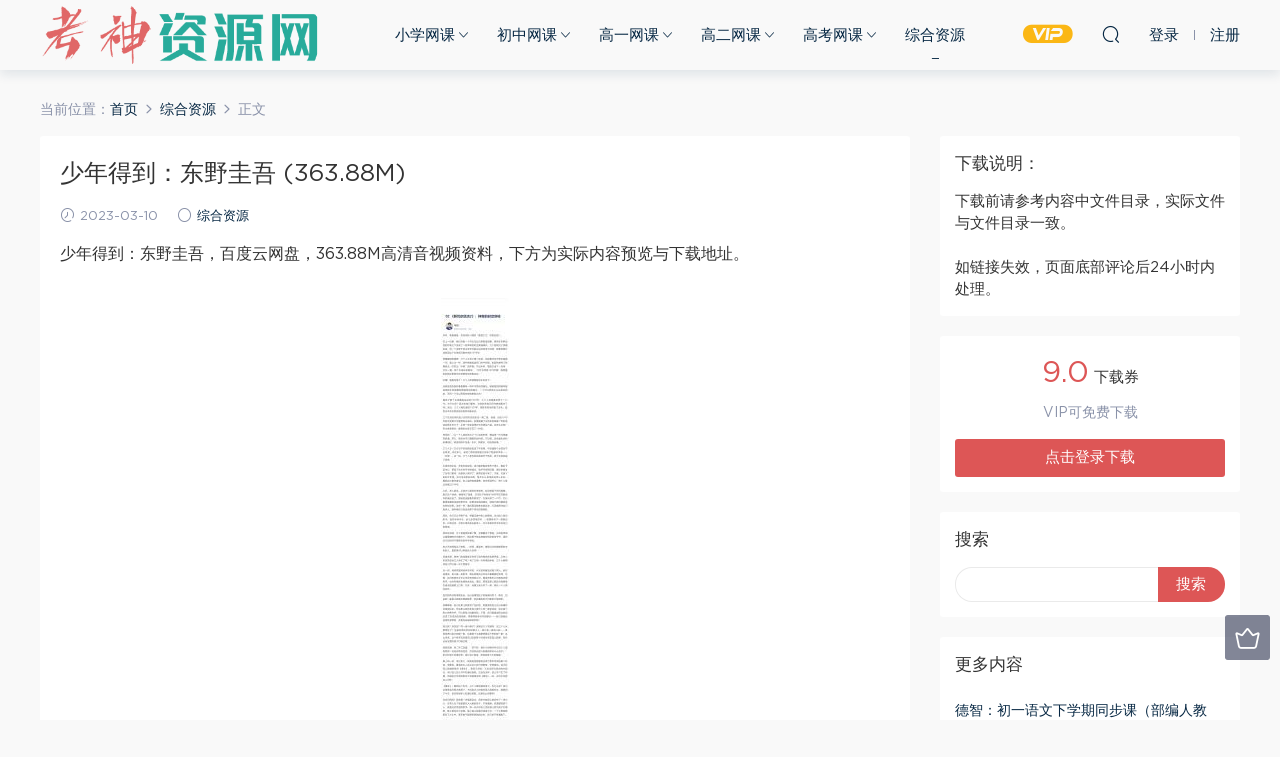

--- FILE ---
content_type: text/html; charset=UTF-8
request_url: https://www.nishioka.com.cn/9280.html
body_size: 13133
content:
<!DOCTYPE HTML>
<html itemscope="itemscope" itemtype="http://schema.org/WebPage">
<head>
<meta charset="UTF-8">
<meta http-equiv="X-UA-Compatible" content="IE=edge,chrome=1">
<meta name="viewport" content="width=device-width,minimum-scale=1.0,maximum-scale=1.0,user-scalable=no"/>
<meta name="apple-mobile-web-app-title" content="考神资源网">
<meta http-equiv="Cache-Control" content="no-siteapp">
<title>少年得到：东野圭吾 (363.88M) - 考神资源网</title>
<meta name="keywords" content="东野,综合资源">
<meta name="description" content="少年得到：东野圭吾，百度云网盘，363.88M高清音视频资料，下方为实际内容预览与下载地址。   少年得到：东野圭吾文件目录   00发刊词：20部经典，带你掌握推理思维.m4a 01《解忧杂货店1》：三个窃贼的避风港.jpg 01《解忧杂货店1》：三个窃贼的避风港.m4a 02《解忧杂货店2》：神奇的时空穿梭.jpg 02《解忧杂货店2》：神奇的时空穿梭.m4a 03《解忧杂货店3》：杂货店的前世今生.jpg 03《解忧杂货店3》：杂">
<link rel="shortcut icon" href="">
<meta name='robots' content='max-image-preview:large' />
<link rel='dns-prefetch' href='//www.nishioka.com.cn' />
<link rel='stylesheet' id='wp-block-library-css' href='https://www.nishioka.com.cn/wp-includes/css/dist/block-library/style.min.css?ver=6.4.7' type='text/css' media='all' />
<style id='classic-theme-styles-inline-css' type='text/css'>
/*! This file is auto-generated */
.wp-block-button__link{color:#fff;background-color:#32373c;border-radius:9999px;box-shadow:none;text-decoration:none;padding:calc(.667em + 2px) calc(1.333em + 2px);font-size:1.125em}.wp-block-file__button{background:#32373c;color:#fff;text-decoration:none}
</style>
<style id='global-styles-inline-css' type='text/css'>
body{--wp--preset--color--black: #000000;--wp--preset--color--cyan-bluish-gray: #abb8c3;--wp--preset--color--white: #ffffff;--wp--preset--color--pale-pink: #f78da7;--wp--preset--color--vivid-red: #cf2e2e;--wp--preset--color--luminous-vivid-orange: #ff6900;--wp--preset--color--luminous-vivid-amber: #fcb900;--wp--preset--color--light-green-cyan: #7bdcb5;--wp--preset--color--vivid-green-cyan: #00d084;--wp--preset--color--pale-cyan-blue: #8ed1fc;--wp--preset--color--vivid-cyan-blue: #0693e3;--wp--preset--color--vivid-purple: #9b51e0;--wp--preset--gradient--vivid-cyan-blue-to-vivid-purple: linear-gradient(135deg,rgba(6,147,227,1) 0%,rgb(155,81,224) 100%);--wp--preset--gradient--light-green-cyan-to-vivid-green-cyan: linear-gradient(135deg,rgb(122,220,180) 0%,rgb(0,208,130) 100%);--wp--preset--gradient--luminous-vivid-amber-to-luminous-vivid-orange: linear-gradient(135deg,rgba(252,185,0,1) 0%,rgba(255,105,0,1) 100%);--wp--preset--gradient--luminous-vivid-orange-to-vivid-red: linear-gradient(135deg,rgba(255,105,0,1) 0%,rgb(207,46,46) 100%);--wp--preset--gradient--very-light-gray-to-cyan-bluish-gray: linear-gradient(135deg,rgb(238,238,238) 0%,rgb(169,184,195) 100%);--wp--preset--gradient--cool-to-warm-spectrum: linear-gradient(135deg,rgb(74,234,220) 0%,rgb(151,120,209) 20%,rgb(207,42,186) 40%,rgb(238,44,130) 60%,rgb(251,105,98) 80%,rgb(254,248,76) 100%);--wp--preset--gradient--blush-light-purple: linear-gradient(135deg,rgb(255,206,236) 0%,rgb(152,150,240) 100%);--wp--preset--gradient--blush-bordeaux: linear-gradient(135deg,rgb(254,205,165) 0%,rgb(254,45,45) 50%,rgb(107,0,62) 100%);--wp--preset--gradient--luminous-dusk: linear-gradient(135deg,rgb(255,203,112) 0%,rgb(199,81,192) 50%,rgb(65,88,208) 100%);--wp--preset--gradient--pale-ocean: linear-gradient(135deg,rgb(255,245,203) 0%,rgb(182,227,212) 50%,rgb(51,167,181) 100%);--wp--preset--gradient--electric-grass: linear-gradient(135deg,rgb(202,248,128) 0%,rgb(113,206,126) 100%);--wp--preset--gradient--midnight: linear-gradient(135deg,rgb(2,3,129) 0%,rgb(40,116,252) 100%);--wp--preset--font-size--small: 13px;--wp--preset--font-size--medium: 20px;--wp--preset--font-size--large: 36px;--wp--preset--font-size--x-large: 42px;--wp--preset--spacing--20: 0.44rem;--wp--preset--spacing--30: 0.67rem;--wp--preset--spacing--40: 1rem;--wp--preset--spacing--50: 1.5rem;--wp--preset--spacing--60: 2.25rem;--wp--preset--spacing--70: 3.38rem;--wp--preset--spacing--80: 5.06rem;--wp--preset--shadow--natural: 6px 6px 9px rgba(0, 0, 0, 0.2);--wp--preset--shadow--deep: 12px 12px 50px rgba(0, 0, 0, 0.4);--wp--preset--shadow--sharp: 6px 6px 0px rgba(0, 0, 0, 0.2);--wp--preset--shadow--outlined: 6px 6px 0px -3px rgba(255, 255, 255, 1), 6px 6px rgba(0, 0, 0, 1);--wp--preset--shadow--crisp: 6px 6px 0px rgba(0, 0, 0, 1);}:where(.is-layout-flex){gap: 0.5em;}:where(.is-layout-grid){gap: 0.5em;}body .is-layout-flow > .alignleft{float: left;margin-inline-start: 0;margin-inline-end: 2em;}body .is-layout-flow > .alignright{float: right;margin-inline-start: 2em;margin-inline-end: 0;}body .is-layout-flow > .aligncenter{margin-left: auto !important;margin-right: auto !important;}body .is-layout-constrained > .alignleft{float: left;margin-inline-start: 0;margin-inline-end: 2em;}body .is-layout-constrained > .alignright{float: right;margin-inline-start: 2em;margin-inline-end: 0;}body .is-layout-constrained > .aligncenter{margin-left: auto !important;margin-right: auto !important;}body .is-layout-constrained > :where(:not(.alignleft):not(.alignright):not(.alignfull)){max-width: var(--wp--style--global--content-size);margin-left: auto !important;margin-right: auto !important;}body .is-layout-constrained > .alignwide{max-width: var(--wp--style--global--wide-size);}body .is-layout-flex{display: flex;}body .is-layout-flex{flex-wrap: wrap;align-items: center;}body .is-layout-flex > *{margin: 0;}body .is-layout-grid{display: grid;}body .is-layout-grid > *{margin: 0;}:where(.wp-block-columns.is-layout-flex){gap: 2em;}:where(.wp-block-columns.is-layout-grid){gap: 2em;}:where(.wp-block-post-template.is-layout-flex){gap: 1.25em;}:where(.wp-block-post-template.is-layout-grid){gap: 1.25em;}.has-black-color{color: var(--wp--preset--color--black) !important;}.has-cyan-bluish-gray-color{color: var(--wp--preset--color--cyan-bluish-gray) !important;}.has-white-color{color: var(--wp--preset--color--white) !important;}.has-pale-pink-color{color: var(--wp--preset--color--pale-pink) !important;}.has-vivid-red-color{color: var(--wp--preset--color--vivid-red) !important;}.has-luminous-vivid-orange-color{color: var(--wp--preset--color--luminous-vivid-orange) !important;}.has-luminous-vivid-amber-color{color: var(--wp--preset--color--luminous-vivid-amber) !important;}.has-light-green-cyan-color{color: var(--wp--preset--color--light-green-cyan) !important;}.has-vivid-green-cyan-color{color: var(--wp--preset--color--vivid-green-cyan) !important;}.has-pale-cyan-blue-color{color: var(--wp--preset--color--pale-cyan-blue) !important;}.has-vivid-cyan-blue-color{color: var(--wp--preset--color--vivid-cyan-blue) !important;}.has-vivid-purple-color{color: var(--wp--preset--color--vivid-purple) !important;}.has-black-background-color{background-color: var(--wp--preset--color--black) !important;}.has-cyan-bluish-gray-background-color{background-color: var(--wp--preset--color--cyan-bluish-gray) !important;}.has-white-background-color{background-color: var(--wp--preset--color--white) !important;}.has-pale-pink-background-color{background-color: var(--wp--preset--color--pale-pink) !important;}.has-vivid-red-background-color{background-color: var(--wp--preset--color--vivid-red) !important;}.has-luminous-vivid-orange-background-color{background-color: var(--wp--preset--color--luminous-vivid-orange) !important;}.has-luminous-vivid-amber-background-color{background-color: var(--wp--preset--color--luminous-vivid-amber) !important;}.has-light-green-cyan-background-color{background-color: var(--wp--preset--color--light-green-cyan) !important;}.has-vivid-green-cyan-background-color{background-color: var(--wp--preset--color--vivid-green-cyan) !important;}.has-pale-cyan-blue-background-color{background-color: var(--wp--preset--color--pale-cyan-blue) !important;}.has-vivid-cyan-blue-background-color{background-color: var(--wp--preset--color--vivid-cyan-blue) !important;}.has-vivid-purple-background-color{background-color: var(--wp--preset--color--vivid-purple) !important;}.has-black-border-color{border-color: var(--wp--preset--color--black) !important;}.has-cyan-bluish-gray-border-color{border-color: var(--wp--preset--color--cyan-bluish-gray) !important;}.has-white-border-color{border-color: var(--wp--preset--color--white) !important;}.has-pale-pink-border-color{border-color: var(--wp--preset--color--pale-pink) !important;}.has-vivid-red-border-color{border-color: var(--wp--preset--color--vivid-red) !important;}.has-luminous-vivid-orange-border-color{border-color: var(--wp--preset--color--luminous-vivid-orange) !important;}.has-luminous-vivid-amber-border-color{border-color: var(--wp--preset--color--luminous-vivid-amber) !important;}.has-light-green-cyan-border-color{border-color: var(--wp--preset--color--light-green-cyan) !important;}.has-vivid-green-cyan-border-color{border-color: var(--wp--preset--color--vivid-green-cyan) !important;}.has-pale-cyan-blue-border-color{border-color: var(--wp--preset--color--pale-cyan-blue) !important;}.has-vivid-cyan-blue-border-color{border-color: var(--wp--preset--color--vivid-cyan-blue) !important;}.has-vivid-purple-border-color{border-color: var(--wp--preset--color--vivid-purple) !important;}.has-vivid-cyan-blue-to-vivid-purple-gradient-background{background: var(--wp--preset--gradient--vivid-cyan-blue-to-vivid-purple) !important;}.has-light-green-cyan-to-vivid-green-cyan-gradient-background{background: var(--wp--preset--gradient--light-green-cyan-to-vivid-green-cyan) !important;}.has-luminous-vivid-amber-to-luminous-vivid-orange-gradient-background{background: var(--wp--preset--gradient--luminous-vivid-amber-to-luminous-vivid-orange) !important;}.has-luminous-vivid-orange-to-vivid-red-gradient-background{background: var(--wp--preset--gradient--luminous-vivid-orange-to-vivid-red) !important;}.has-very-light-gray-to-cyan-bluish-gray-gradient-background{background: var(--wp--preset--gradient--very-light-gray-to-cyan-bluish-gray) !important;}.has-cool-to-warm-spectrum-gradient-background{background: var(--wp--preset--gradient--cool-to-warm-spectrum) !important;}.has-blush-light-purple-gradient-background{background: var(--wp--preset--gradient--blush-light-purple) !important;}.has-blush-bordeaux-gradient-background{background: var(--wp--preset--gradient--blush-bordeaux) !important;}.has-luminous-dusk-gradient-background{background: var(--wp--preset--gradient--luminous-dusk) !important;}.has-pale-ocean-gradient-background{background: var(--wp--preset--gradient--pale-ocean) !important;}.has-electric-grass-gradient-background{background: var(--wp--preset--gradient--electric-grass) !important;}.has-midnight-gradient-background{background: var(--wp--preset--gradient--midnight) !important;}.has-small-font-size{font-size: var(--wp--preset--font-size--small) !important;}.has-medium-font-size{font-size: var(--wp--preset--font-size--medium) !important;}.has-large-font-size{font-size: var(--wp--preset--font-size--large) !important;}.has-x-large-font-size{font-size: var(--wp--preset--font-size--x-large) !important;}
.wp-block-navigation a:where(:not(.wp-element-button)){color: inherit;}
:where(.wp-block-post-template.is-layout-flex){gap: 1.25em;}:where(.wp-block-post-template.is-layout-grid){gap: 1.25em;}
:where(.wp-block-columns.is-layout-flex){gap: 2em;}:where(.wp-block-columns.is-layout-grid){gap: 2em;}
.wp-block-pullquote{font-size: 1.5em;line-height: 1.6;}
</style>
<link rel='stylesheet' id='mobantu-libs-css' href='https://www.nishioka.com.cn/wp-content/themes/md/static/css/libs.css?ver=4.3' type='text/css' media='screen' />
<link rel='stylesheet' id='mobantu-base-css' href='https://www.nishioka.com.cn/wp-content/themes/md/static/css/base.css?ver=4.3' type='text/css' media='screen' />
<link rel='stylesheet' id='modown-style-css' href='https://www.nishioka.com.cn/wp-content/themes/md/style.css?ver=4.3' type='text/css' media='screen' />
<script type="text/javascript" src="https://www.nishioka.com.cn/wp-includes/js/jquery/jquery.min.js?ver=3.7.1" id="jquery-core-js"></script>
<script type="text/javascript" src="https://www.nishioka.com.cn/wp-includes/js/jquery/jquery-migrate.min.js?ver=3.4.1" id="jquery-migrate-js"></script>
<script type="text/javascript" src="https://www.nishioka.com.cn/wp-content/themes/md/module/ckplayer/ckplayer.js?ver=6.4.7" id="ckplayer-js"></script>
<link rel="canonical" href="https://www.nishioka.com.cn/9280.html" />
	<script>window._ERPHPDOWN = {"uri":"https://www.nishioka.com.cn/wp-content/plugins/erphpdown", "payment": "1", "author": "mobantu"}</script>
<!--[if lt IE 9]><script src="https://www.nishioka.com.cn/wp-content/themes/md/static/js/html5.min.js"></script><![endif]-->
<script>window._MBT = {uri: 'https://www.nishioka.com.cn/wp-content/themes/md', url:'https://www.nishioka.com.cn',usr: 'https://www.nishioka.com.cn/user', roll: [], admin_ajax: 'https://www.nishioka.com.cn/wp-admin/admin-ajax.php', erphpdown: 'https://www.nishioka.com.cn/wp-content/plugins/erphpdown/', image: '0.6316'}</script>
<style>
  .btn, .cat-nav li.current-menu-item a:after, .pagination ul > .active > a,.pagination ul > .active > span, .pagination-trigger a, .erphpdown-box .down, .widget-erphpdown .down, .erphpdown-box .vip a, .comt-submit, .btn-primary, .mocat .more a, .mocat h2:after, .filter a.active, .mocat h2 i,.mocat h2:after,.pagemenu li.current_page_item a, .banner .search-form .search-btn, .comt-submit, .banner-archive,.home-blogs h2 span:after,.vip-content h2 span:after,.vip-why h2 span:after,.pagination ul > .active > a,.pagination ul > .active > span,.charge .charge-header h1 span,.widget-erphpdown .price i, #erphpdown .erphpdown-buy, #erphpdown .erphpdown-down, #erphpdown .erphp-login-must, .erphpdown-box .erphpdown-down,.erphpdown-box .erphpdown-buy,.home-blogs .more a, .tagslist li .name:hover, .tagslist li:hover .name, .vip-why .items .item span,.widget_search input[type='submit'], .tougao-item .tougao-btn,.layui-layer-btn .layui-layer-btn0, #charge-form .item .prices label.active, .widget-bottom-search button, .mocats .moli ul li:first-child > i,.mocats .moli ul li:nth-child(2) > i,.mocats .moli ul li:nth-child(3) > i, .mocat .cfilter li a.active:after, .mocat .child li a.active:after{background-color:#dd5656 !important;}
   a:hover, body.home .header:not(.scrolled) .nav-main > li > a:hover, body.home .header:not(.scrolled) .nav-right > li > a:hover, .nav-main > li > a:hover, .nav-right a:hover, .nav-main .sub-menu a:hover, .nav-right .sub-menu a:hover, .banner a:hover, .cat-nav li.current-menu-item a, .grids .grid h3 a:hover, .widget-tags .items a:hover, .sign-trans a, .widget-erphpdown .custom-metas .meta a, .charge .charge-header h1,.widget-erphpdown .price span, .erphpdown-box .price span, #erphpdown .erphpdown-price,.comments-title small,.archives h3,.readers a:hover,.usermenu li.active i, .rollbar a.fullscreen.active, .mocat .cfilter li a.active, .mocat .child li a.active{color:#dd5656;}
   .erphpdown-box, .comt-submit, .btn-primary,.grids .grid .cat:after,.lists .list .cat:after,.mocat .lists .grid .cat:after,.layui-layer-btn .layui-layer-btn0, #charge-form .item .prices label.active, .article-content h3{border-color:#dd5656 !important;}  .header{background: #f9f9f9}
  .nav-main > li, .nav-main > li > a, .nav-right a{color:#062743;}
    @media (max-width: 768px){
    .nav-right .nav-button a {color: #062743;}
  }
  .logo{width:280px;}@media (max-width: 1024px){.logo, .logo a {width: 180px;height: 60px;}}@media (max-width: 768px){.nav-right .nav-vip{display: none;}}</style></head>
<body class="post-template-default single single-post postid-9280 single-format-standard">
<header class="header">
  <div class="container clearfix">
  	    <div class="logo"><a style="background-image:url(https://www.nishioka.com.cn/img/logo.png)" href="https://www.nishioka.com.cn/" title="考神资源网">考神资源网</a></div>    <ul class="nav-main">
      <li id="menu-item-440" class="menu-item menu-item-type-taxonomy menu-item-object-category menu-item-has-children menu-item-440"><a href="https://www.nishioka.com.cn/xiaoxue">小学网课</a>
<ul class="sub-menu">
	<li id="menu-item-469" class="menu-item menu-item-type-taxonomy menu-item-object-category menu-item-469"><a href="https://www.nishioka.com.cn/xiaoxue/xiaoxueyuwen">小学语文</a></li>
	<li id="menu-item-470" class="menu-item menu-item-type-taxonomy menu-item-object-category menu-item-470"><a href="https://www.nishioka.com.cn/xiaoxue/xiaoxueshuxue">小学数学</a></li>
	<li id="menu-item-471" class="menu-item menu-item-type-taxonomy menu-item-object-category menu-item-471"><a href="https://www.nishioka.com.cn/xiaoxue/xiaoxueyingyu">小学英语</a></li>
</ul>
</li>
<li id="menu-item-439" class="menu-item menu-item-type-taxonomy menu-item-object-category menu-item-has-children menu-item-439"><a href="https://www.nishioka.com.cn/chuzhong">初中网课</a>
<ul class="sub-menu">
	<li id="menu-item-472" class="menu-item menu-item-type-taxonomy menu-item-object-category menu-item-472"><a href="https://www.nishioka.com.cn/chuzhong/chuzhongyuwen">初中语文</a></li>
	<li id="menu-item-473" class="menu-item menu-item-type-taxonomy menu-item-object-category menu-item-473"><a href="https://www.nishioka.com.cn/chuzhong/chuzhongshuxue">初中数学</a></li>
	<li id="menu-item-474" class="menu-item menu-item-type-taxonomy menu-item-object-category menu-item-474"><a href="https://www.nishioka.com.cn/chuzhong/chuzhongyingyu">初中英语</a></li>
	<li id="menu-item-475" class="menu-item menu-item-type-taxonomy menu-item-object-category menu-item-475"><a href="https://www.nishioka.com.cn/chuzhong/chuzhongwuli">初中物理</a></li>
	<li id="menu-item-476" class="menu-item menu-item-type-taxonomy menu-item-object-category menu-item-476"><a href="https://www.nishioka.com.cn/chuzhong/chuzhonghuaxue">初中化学</a></li>
	<li id="menu-item-477" class="menu-item menu-item-type-taxonomy menu-item-object-category menu-item-477"><a href="https://www.nishioka.com.cn/chuzhong/chuzhongshengwu">初中生物</a></li>
	<li id="menu-item-478" class="menu-item menu-item-type-taxonomy menu-item-object-category menu-item-478"><a href="https://www.nishioka.com.cn/chuzhong/chuzhongzhengzhi">初中政治</a></li>
	<li id="menu-item-479" class="menu-item menu-item-type-taxonomy menu-item-object-category menu-item-479"><a href="https://www.nishioka.com.cn/chuzhong/chuzhonglishi">初中历史</a></li>
	<li id="menu-item-480" class="menu-item menu-item-type-taxonomy menu-item-object-category menu-item-480"><a href="https://www.nishioka.com.cn/chuzhong/chuzhongdili">初中地理</a></li>
</ul>
</li>
<li id="menu-item-438" class="menu-item menu-item-type-taxonomy menu-item-object-category menu-item-has-children menu-item-438"><a href="https://www.nishioka.com.cn/gaoyi">高一网课</a>
<ul class="sub-menu">
	<li id="menu-item-460" class="menu-item menu-item-type-taxonomy menu-item-object-category menu-item-460"><a href="https://www.nishioka.com.cn/gaoyi/gaoyiyuwen">高一语文</a></li>
	<li id="menu-item-461" class="menu-item menu-item-type-taxonomy menu-item-object-category menu-item-461"><a href="https://www.nishioka.com.cn/gaoyi/gaoyishuxue">高一数学</a></li>
	<li id="menu-item-462" class="menu-item menu-item-type-taxonomy menu-item-object-category menu-item-462"><a href="https://www.nishioka.com.cn/gaoyi/gaoyiyingyu">高一英语</a></li>
	<li id="menu-item-463" class="menu-item menu-item-type-taxonomy menu-item-object-category menu-item-463"><a href="https://www.nishioka.com.cn/gaoyi/gaoyiwuli">高一物理</a></li>
	<li id="menu-item-464" class="menu-item menu-item-type-taxonomy menu-item-object-category menu-item-464"><a href="https://www.nishioka.com.cn/gaoyi/gaoyihuaxue">高一化学</a></li>
	<li id="menu-item-465" class="menu-item menu-item-type-taxonomy menu-item-object-category menu-item-465"><a href="https://www.nishioka.com.cn/gaoyi/gaoyishengwu">高一生物</a></li>
	<li id="menu-item-466" class="menu-item menu-item-type-taxonomy menu-item-object-category menu-item-466"><a href="https://www.nishioka.com.cn/gaoyi/gaoyizhengzhi">高一政治</a></li>
	<li id="menu-item-467" class="menu-item menu-item-type-taxonomy menu-item-object-category menu-item-467"><a href="https://www.nishioka.com.cn/gaoyi/gaoyilishi">高一历史</a></li>
	<li id="menu-item-468" class="menu-item menu-item-type-taxonomy menu-item-object-category menu-item-468"><a href="https://www.nishioka.com.cn/gaoyi/gaoyidili">高一地理</a></li>
</ul>
</li>
<li id="menu-item-441" class="menu-item menu-item-type-taxonomy menu-item-object-category menu-item-has-children menu-item-441"><a href="https://www.nishioka.com.cn/gaoer">高二网课</a>
<ul class="sub-menu">
	<li id="menu-item-451" class="menu-item menu-item-type-taxonomy menu-item-object-category menu-item-451"><a href="https://www.nishioka.com.cn/gaoer/gaoeryuwen">高二语文</a></li>
	<li id="menu-item-452" class="menu-item menu-item-type-taxonomy menu-item-object-category menu-item-452"><a href="https://www.nishioka.com.cn/gaoer/gaoershuxue">高二数学</a></li>
	<li id="menu-item-453" class="menu-item menu-item-type-taxonomy menu-item-object-category menu-item-453"><a href="https://www.nishioka.com.cn/gaoer/gaoeryingyu">高二英语</a></li>
	<li id="menu-item-454" class="menu-item menu-item-type-taxonomy menu-item-object-category menu-item-454"><a href="https://www.nishioka.com.cn/gaoer/gaoerwuli">高二物理</a></li>
	<li id="menu-item-455" class="menu-item menu-item-type-taxonomy menu-item-object-category menu-item-455"><a href="https://www.nishioka.com.cn/gaoer/gaoerhuaxue">高二化学</a></li>
	<li id="menu-item-456" class="menu-item menu-item-type-taxonomy menu-item-object-category menu-item-456"><a href="https://www.nishioka.com.cn/gaoer/gaoershengwu">高二生物</a></li>
	<li id="menu-item-457" class="menu-item menu-item-type-taxonomy menu-item-object-category menu-item-457"><a href="https://www.nishioka.com.cn/gaoer/gaoerzhengzhi">高二政治</a></li>
	<li id="menu-item-458" class="menu-item menu-item-type-taxonomy menu-item-object-category menu-item-458"><a href="https://www.nishioka.com.cn/gaoer/gaoerlishi">高二历史</a></li>
	<li id="menu-item-459" class="menu-item menu-item-type-taxonomy menu-item-object-category menu-item-459"><a href="https://www.nishioka.com.cn/gaoer/gaoerdili">高二地理</a></li>
</ul>
</li>
<li id="menu-item-437" class="menu-item menu-item-type-taxonomy menu-item-object-category menu-item-has-children menu-item-437"><a href="https://www.nishioka.com.cn/gaokao">高考网课</a>
<ul class="sub-menu">
	<li id="menu-item-442" class="menu-item menu-item-type-taxonomy menu-item-object-category menu-item-442"><a href="https://www.nishioka.com.cn/gaokao/gaokaoyuwen">高考语文</a></li>
	<li id="menu-item-443" class="menu-item menu-item-type-taxonomy menu-item-object-category menu-item-443"><a href="https://www.nishioka.com.cn/gaokao/gaokaoshuxue">高考数学</a></li>
	<li id="menu-item-444" class="menu-item menu-item-type-taxonomy menu-item-object-category menu-item-444"><a href="https://www.nishioka.com.cn/gaokao/gaokaoyingyu">高考英语</a></li>
	<li id="menu-item-445" class="menu-item menu-item-type-taxonomy menu-item-object-category menu-item-445"><a href="https://www.nishioka.com.cn/gaokao/gaokaowuli">高考物理</a></li>
	<li id="menu-item-446" class="menu-item menu-item-type-taxonomy menu-item-object-category menu-item-446"><a href="https://www.nishioka.com.cn/gaokao/gaokaohuaxue">高考化学</a></li>
	<li id="menu-item-447" class="menu-item menu-item-type-taxonomy menu-item-object-category menu-item-447"><a href="https://www.nishioka.com.cn/gaokao/gaokaoshengwu">高考生物</a></li>
	<li id="menu-item-448" class="menu-item menu-item-type-taxonomy menu-item-object-category menu-item-448"><a href="https://www.nishioka.com.cn/gaokao/gaokaozhengzhi">高考政治</a></li>
	<li id="menu-item-449" class="menu-item menu-item-type-taxonomy menu-item-object-category menu-item-449"><a href="https://www.nishioka.com.cn/gaokao/gaokaolishi">高考历史</a></li>
	<li id="menu-item-450" class="menu-item menu-item-type-taxonomy menu-item-object-category menu-item-450"><a href="https://www.nishioka.com.cn/gaokao/gaokaodili">高考地理</a></li>
</ul>
</li>
<li id="menu-item-12" class="menu-item menu-item-type-taxonomy menu-item-object-category current-post-ancestor current-menu-parent current-post-parent menu-item-12"><a href="https://www.nishioka.com.cn/zhonghe">综合资源</a></li>
    </ul>
    <ul class="nav-right">
            <li class="nav-vip">
        <a href="https://www.nishioka.com.cn/vip"><i class="icon icon-vip-s"></i></a>
      </li>
                  <li class="nav-search">
        <a href="javascript:;" class="search-loader" title="搜索"><i class="icon icon-search"></i></a>
      </li>
            <li class="nav-login no"><a href="https://www.nishioka.com.cn/login" class="signin-loader"><i class="icon icon-user"></i><span>登录</span></a><b class="nav-line"></b><a href="https://www.nishioka.com.cn/login?action=register" class="signup-loader"><span>注册</span></a></li>
            <li class="nav-button"><a href="javascript:;" class="nav-loader"><i class="icon icon-menu"></i></a></li>
    </ul>
  </div>
</header>
<div class="search-wrap">
  <div class="container">
    <form action="https://www.nishioka.com.cn/" class="search-form" method="get">
      <input autocomplete="off" class="search-input" name="s" placeholder="输入关键字回车" type="text">
      <i class="icon icon-close"></i>
    </form>
  </div>
</div><div class="main">
	<div class="container">
		<div class="breadcrumbs">当前位置：<span><a href="https://www.nishioka.com.cn/" itemprop="url"><span itemprop="title">首页</span></a></span> <span class="sep"><i class="dripicons dripicons-chevron-right"></i></span> <span><a href="https://www.nishioka.com.cn/zhonghe" itemprop="url"><span itemprop="title">综合资源</span></a></span> <span class="sep"><i class="dripicons dripicons-chevron-right"></i></span> <span class="current">正文</span></div>		<div class="content-wrap">
	    	<div class="content">
	    			    			    			    		<article class="single-content">
		    		<header class="article-header">
		    			<h1 class="article-title">少年得到：东野圭吾 (363.88M)</h1>
		    			<div class="article-meta">
		    				<span class="item"><i class="icon icon-time"></i> 2023-03-10</span>		    				<span class="item"><i class="icon icon-circle"></i> <a href="https://www.nishioka.com.cn/zhonghe">综合资源</a></span>
		    						    						    				<span class="item"></span>
		    			</div>
		    		</header>
		    		<div class="article-content">
		    					    			<p>少年得到：东野圭吾，百度云网盘，363.88M高清音视频资料，下方为实际内容预览与下载地址。</p>
<p style="text-align: center;"><img decoding="async" alt="少年得到：东野圭吾 (363.88M)" src="/img/2616551157481223.jpg"  /></p>
<p style="text-align: center;"><img decoding="async" alt="少年得到：东野圭吾 (363.88M)" src="/img/9495009966286415.jpg"  /></p>
<h2>少年得到：东野圭吾文件目录</h2>
<div class="treefile">
<p>00发刊词：20部经典，带你掌握推理思维.m4a</p>
<p>01《解忧杂货店1》：三个窃贼的避风港.jpg</p>
<p>01《解忧杂货店1》：三个窃贼的避风港.m4a</p>
<p>02《解忧杂货店2》：神奇的时空穿梭.jpg</p>
<p>02《解忧杂货店2》：神奇的时空穿梭.m4a</p>
<p>03《解忧杂货店3》：杂货店的前世今生.jpg</p>
<p>03《解忧杂货店3》：杂货店的前世今生.m4a</p>
<p>04《解忧杂货店4》：努力做最好的自己.m4a</p>
<p>04《解忧杂货店4》：努力做最好的自己.pdf</p>
<p>05《放学后（上）》：校园里的密室.m4a</p>
<p>05《放学后（上）》：校园里的密室.pdf</p>
<p>06《放学后（下）》：密室全是障眼法？.m4a</p>
<p>06《放学后（下）》：密室全是障眼法？.pdf</p>
<p>07《我的老师是侦探》：看不懂的死亡留言.jpg</p>
<p>07《我的老师是侦探》：看不懂的死亡留言.mp3</p>
<p>08《浪花少年侦探团》：完美的密室和不在场证明.jpg</p>
<p>08《浪花少年侦探团》：完美的密室和不在场证明.mp3</p>
<p>09《白夜行1》：表情怪怪的男孩.jpg</p>
<p>09《白夜行1》：表情怪怪的男孩.mp3</p>
<p>10《白夜行2》：谋杀案竟然持续了二十年？！.jpg</p>
<p>10《白夜行2》：谋杀案竟然持续了二十年？！.mp3</p>
<p>11《白夜行3》：为什么凶手总能抢先一步？.jpg</p>
<p>11《白夜行3》：为什么凶手总能抢先一步？.mp3</p>
<p>12《白夜行4》：谁在黑夜中行走？.jpg</p>
<p>12《白夜行4》：谁在黑夜中行走？.mp3</p>
<p>13《侦探伽利略（上）》：科学侦探登场.jpg</p>
<p>13《侦探伽利略（上）》：科学侦探登场.m4a</p>
<p>14《侦探伽利略（下）》：凶手竟然是一根红线？.jpg</p>
<p>14《侦探伽利略（下）》：凶手竟然是一根红线？.m4a</p>
<p>15《预知梦（上）》：凶手居然可以预知未来？.jpg</p>
<p>15《预知梦（上）》：凶手居然可以预知未来？.m4a</p>
<p>16《预知梦（下）：追查开始于17年前的迷案》.jpg</p>
<p>16《预知梦（下）：追查开始于17年前的迷案》.mp3</p>
<p>17《伽利略的苦恼（上）》：遭遇预告杀人.jpg</p>
<p>17《伽利略的苦恼（上）》：遭遇预告杀人.mp3</p>
<p>18《伽利略的苦恼（下）》：侦探伽利略会不会一败涂地？.jpg</p>
<p>18《伽利略的苦恼（下）》：侦探伽利略会不会一败涂地？.mp3</p>
<p>19《禁断的魔术（上）》：谁竟然在欺骗警察？.jpg</p>
<p>19《禁断的魔术（上）》：谁竟然在欺骗警察？.mp3</p>
<p>20《禁断的魔术（下）》：科学侦探并不是冷血的机器.jpg</p>
<p>20《禁断的魔术（下）》：科学侦探并不是冷血的机器.mp3</p>
<p>21《毕业（上）》：刑警加贺的起点.jpg</p>
<p>21《毕业（上）》：刑警加贺的起点.mp3</p>
<p>22《毕业（下）》：最好的朋友竟然是真凶？.jpg</p>
<p>22《毕业（下）》：最好的朋友竟然是真凶？.mp3</p>
<p>23《红手指（上）》：家人成了凶手，应该怎么办？.jpg</p>
<p>23《红手指（上）》：家人成了凶手，应该怎么办？.mp3</p>
<p>24《红手指（下）》：亲情和真相，加贺应该站在哪边？.jpg</p>
<p>24《红手指（下）》：亲情和真相，加贺应该站在哪边？.mp3</p>
<p>25《名侦探的守则》：不可能犯罪根本不存在吗？.jpg</p>
<p>25《名侦探的守则》：不可能犯罪根本不存在吗？.m4a</p>
<p>26《名侦探的诅咒》：还会有侦探惨败收场的推理小说？.jpg</p>
<p>26《名侦探的诅咒》：还会有侦探惨败收场的推理小说？.m4a</p>
<p>27《超·杀人事件（上）》：推理作家写的推理作家的故事.jpg</p>
<p>27《超·杀人事件（上）》：推理作家写的推理作家的故事.m4a</p>
<p>28《超-杀人事件（下）》：凶手故意留下破绽？.mp3</p>
<p>28《超-杀人事件（下）》：凶手故意留下破绽？_1.jpg</p>
<p>29《假面饭店（上）》：“罪犯”竟然主动留下线索？.jpg</p>
<p>29《假面饭店（上）》：“罪犯”竟然主动留下线索？.m4a</p>
<p>30《假面饭店（下）》：谁才是凶手？你肯定没猜对(1).jpg</p>
<p>30《假面饭店（下）》：谁才是凶手？你肯定没猜对.jpg</p>
<p>30《假面饭店（下）》：谁才是凶手？你肯定没猜对.m4a</p>
<p>31《假面之夜（上）》：如何在假面舞会上找到凶手？.mp3</p>
<p>31《假面之夜（上）》：如何在假面舞会上找到凶手？.pdf</p>
<p>32《假面之夜（下）》：揭开“假面”就一定能看到真相吗？.mp3</p>
<p>32《假面之夜（下）》：揭开“假面”就一定能看到真相吗？.pdf</p>
<p>33《从前我死去的家（上）》：为什么回自己的家还要带着地图？.mp3</p>
<p>33《从前我死去的家（上）》：为什么回自己的家还要带着地图？.pdf</p>
<p>34《从前我死去的家（下）》：小时候的忘记也会被修改？.mp3</p>
<p>34《从前我死去的家（下）》：小时候的忘记也会被修改？.pdf</p>
<p>35《绑架游戏（上）》：绑架案的人质竟然是主动送上门的？.mp3</p>
<p>35《绑架游戏（上）》：绑架案的人质竟然是主动送上门的？.pdf</p>
<p>36《绑架游戏（下）》：是绑架，还是游戏？.mp3</p>
<p>36《绑架游戏（下）》：是绑架，还是游戏？.pdf</p>
<p>37《魔球（上）》：棒球队里的连环案.mp3</p>
<p>37《魔球（上）》：棒球队里的连环案.pdf</p>
<p>38《魔球（下）》：凶手竟然是一只有魔力的球？.m4a</p>
<p>39《假面山庄（上）》：愉快的机会变成了犯罪现场！.m4a</p>
<p>40《假面山庄（下）》：暴风雪山庄里的超级逆转.m4a</p>
</div>
<h2>下载地址：</h2>
<p>下载链接为百度网盘，如下载连接失效，在文章底部评论，24小时内处理。</p>
<div class="erphpdown" id="erphpdown">此资源下载价格为<span class="erphpdown-price">9.0</span>下载券，请先<a href="https://www.nishioka.com.cn/user" target="_blank" class="erphp-login-must">登录</a></div>		    			<div class="ddhelp">下载前请阅读上方文件目录，所下载内容保证与文件目录内容一致，如有疑问请 <a href="/help" target="_blank" rel="nofollow">点击使用帮助</a></div>
		    					    			<style>.erphpdown-box{display:block;}</style><div class="erphpdown-box"><div class="item price"><t>下载价格：</t><span>9.0</span> 下载券</div><div class="item vip"><t>VIP优惠：</t>免费</div><a href="javascript:;" class="down signin-loader">点击登录下载</a></div>		            </div>
		    		
		            		            <div class="clearfix">
		            		            	<div class="article-act">
		            			            			            			            		<a href="javascript:;" class="article-zan" data-id="9280" title="赞"><i class="icon icon-zan"></i> <span>0</span></a>
		            							</div>
										<div class="article-shares"><b>分享到：</b>
				        <a href="javascript:;" data-url="https://www.nishioka.com.cn/9280.html" class="share-weixin" title="分享到微信"><i class="icon icon-weixin"></i></a><a data-share="qzone" class="share-qzone" title="分享到QQ空间"><i class="icon icon-qzone"></i></a><a data-share="weibo" class="share-tsina" title="分享到新浪微博"><i class="icon icon-weibo"></i></a><a data-share="qq" class="share-sqq" title="分享到QQ好友"><i class="icon icon-qq"></i></a><a data-share="douban" class="share-douban" title="分享到豆瓣网"><i class="icon icon-douban"></i></a>
				    </div>					</div>
	            </article>
	            	            	            <nav class="article-nav">
	                <span class="article-nav-prev">上一篇<br><a href="https://www.nishioka.com.cn/9279.html" rel="prev">申怡：伴读大名著《镜花缘》 (159.76M)</a></span>
	                <span class="article-nav-next">下一篇<br><a href="https://www.nishioka.com.cn/9282.html" rel="next">喜马拉雅少儿：孩子必听的120个世界历史故事 (1.23G)</a></span>
	            </nav>
	            	            	            <div class="single-related"><h3 class="related-title">相关内容</h3><div class="grids clearfix"><div class="post grid">
  <div class="img"><a href="https://www.nishioka.com.cn/25639.html" title="邵鑫：【更新中】宇鹏-小阶古文（第一季） (1.79G)" target="" rel="bookmark">
    <img src="https://www.nishioka.com.cn/img/9747507909500211.jpg" class="thumb" alt="邵鑫：【更新中】宇鹏-小阶古文（第一季） (1.79G)">
  </a></div>
  <a href="https://www.nishioka.com.cn/zhonghe" class="cat">综合资源</a>  <h3 itemprop="name headline"><a itemprop="url" rel="bookmark" href="https://www.nishioka.com.cn/25639.html" title="邵鑫：【更新中】宇鹏-小阶古文（第一季） (1.79G)" target="">邵鑫：【更新中】宇鹏-小阶古文（第一季） (1.79G)</a></h3>
    <div class="grid-meta">
    <span class="time"><i class="icon icon-time"></i> 2025-10-12</span><span class="price"><span class="fee"><i class="icon icon-ticket"></i> 8.0</span></span>  </div>
  </div><div class="post grid">
  <div class="img"><a href="https://www.nishioka.com.cn/25629.html" title="2024年考博英语医学全程班 (89.06G)" target="" rel="bookmark">
    <img src="https://www.nishioka.com.cn/img/8745799974430935.jpg" class="thumb" alt="2024年考博英语医学全程班 (89.06G)">
  </a></div>
  <a href="https://www.nishioka.com.cn/zhonghe" class="cat">综合资源</a>  <h3 itemprop="name headline"><a itemprop="url" rel="bookmark" href="https://www.nishioka.com.cn/25629.html" title="2024年考博英语医学全程班 (89.06G)" target="">2024年考博英语医学全程班 (89.06G)</a></h3>
    <div class="grid-meta">
    <span class="time"><i class="icon icon-time"></i> 2025-10-12</span><span class="price"><span class="fee"><i class="icon icon-ticket"></i> 8.0</span></span>  </div>
  </div><div class="post grid">
  <div class="img"><a href="https://www.nishioka.com.cn/25624.html" title="自然拼读速记口诀精讲课 (4.59G)" target="" rel="bookmark">
    <img src="https://www.nishioka.com.cn/wp-content/themes/md/static/img/thumbnail.png" class="thumb" alt="自然拼读速记口诀精讲课 (4.59G)">
  </a></div>
  <a href="https://www.nishioka.com.cn/zhonghe" class="cat">综合资源</a>  <h3 itemprop="name headline"><a itemprop="url" rel="bookmark" href="https://www.nishioka.com.cn/25624.html" title="自然拼读速记口诀精讲课 (4.59G)" target="">自然拼读速记口诀精讲课 (4.59G)</a></h3>
    <div class="grid-meta">
    <span class="time"><i class="icon icon-time"></i> 2025-10-12</span><span class="price"><span class="fee"><i class="icon icon-ticket"></i> 8.0</span></span>  </div>
  </div><div class="post grid">
  <div class="img"><a href="https://www.nishioka.com.cn/25605.html" title="kristin老师-脱口而出三合一课程 (4.28G)" target="" rel="bookmark">
    <img src="https://www.nishioka.com.cn/img/3350018097931591.jpg" class="thumb" alt="kristin老师-脱口而出三合一课程 (4.28G)">
  </a></div>
  <a href="https://www.nishioka.com.cn/zhonghe" class="cat">综合资源</a>  <h3 itemprop="name headline"><a itemprop="url" rel="bookmark" href="https://www.nishioka.com.cn/25605.html" title="kristin老师-脱口而出三合一课程 (4.28G)" target="">kristin老师-脱口而出三合一课程 (4.28G)</a></h3>
    <div class="grid-meta">
    <span class="time"><i class="icon icon-time"></i> 2025-10-12</span><span class="price"><span class="fee"><i class="icon icon-ticket"></i> 8.0</span></span>  </div>
  </div><div class="post grid">
  <div class="img"><a href="https://www.nishioka.com.cn/25603.html" title="少年得到：【更新中】吃透古诗文50讲 (11.01G)" target="" rel="bookmark">
    <img src="https://www.nishioka.com.cn/img/8751437978213489.jpg" class="thumb" alt="少年得到：【更新中】吃透古诗文50讲 (11.01G)">
  </a></div>
  <a href="https://www.nishioka.com.cn/zhonghe" class="cat">综合资源</a>  <h3 itemprop="name headline"><a itemprop="url" rel="bookmark" href="https://www.nishioka.com.cn/25603.html" title="少年得到：【更新中】吃透古诗文50讲 (11.01G)" target="">少年得到：【更新中】吃透古诗文50讲 (11.01G)</a></h3>
    <div class="grid-meta">
    <span class="time"><i class="icon icon-time"></i> 2025-10-12</span><span class="price"><span class="fee"><i class="icon icon-ticket"></i> 8.0</span></span>  </div>
  </div><div class="post grid">
  <div class="img"><a href="https://www.nishioka.com.cn/25602.html" title="少年得到：【更新中】你好！文学大师 (64.74M)" target="" rel="bookmark">
    <img src="https://www.nishioka.com.cn/wp-content/themes/md/static/img/thumbnail.png" class="thumb" alt="少年得到：【更新中】你好！文学大师 (64.74M)">
  </a></div>
  <a href="https://www.nishioka.com.cn/zhonghe" class="cat">综合资源</a>  <h3 itemprop="name headline"><a itemprop="url" rel="bookmark" href="https://www.nishioka.com.cn/25602.html" title="少年得到：【更新中】你好！文学大师 (64.74M)" target="">少年得到：【更新中】你好！文学大师 (64.74M)</a></h3>
    <div class="grid-meta">
    <span class="time"><i class="icon icon-time"></i> 2025-10-12</span><span class="price"><span class="fee"><i class="icon icon-ticket"></i> 8.0</span></span>  </div>
  </div></div></div>	            <div class="single-comment">
	<h3 class="comments-title" id="comments">
		评论<small>0</small>
	</h3>
	<div id="respond" class="comments-respond no_webshot">
				
		<form action="https://www.nishioka.com.cn/wp-comments-post.php" method="post" id="commentform">
			<div class="comt">
				<div class="comt-title">
					<img src="https://www.nishioka.com.cn/wp-content/themes/md/static/img/avatar.png" class="avatar avatar-50 photo" width="50" height="50" />					<p><a id="cancel-comment-reply-link" href="javascript:;">取消</a></p>
				</div>
				<div class="comt-box">
					<textarea placeholder="" class="comt-area" name="comment" id="comment" cols="100%" rows="3" tabindex="1" onkeydown="if(event.ctrlKey&amp;&amp;event.keyCode==13){document.getElementById('submit').click();return false};"></textarea>
				</div>
				<div class="comt-ctrl">
					<a class="comt-add-btn" href="javascript:;" id="addsmile"><i class="icon icon-smile"></i></a>
					<div class="smile"> <div class="clearfix"> <a href="javascript:grin(':razz:')"><img src="https://www.nishioka.com.cn/wp-content/themes/md/static/img/smilies/razz.png" alt="" class="d-block"></a><a href="javascript:grin(':evil:')"><img src="https://www.nishioka.com.cn/wp-content/themes/md/static/img/smilies/evil.png" alt="" class="d-block"></a><a href="javascript:grin(':exclaim:')"><img src="https://www.nishioka.com.cn/wp-content/themes/md/static/img/smilies/exclaim.png" alt="" class="d-block"></a><a href="javascript:grin(':smile:')"><img src="https://www.nishioka.com.cn/wp-content/themes/md/static/img/smilies/smile.png" alt="" class="d-block"></a><a href="javascript:grin(':redface:')"><img src="https://www.nishioka.com.cn/wp-content/themes/md/static/img/smilies/redface.png" alt="" class="d-block"></a><a href="javascript:grin(':biggrin:')"><img src="https://www.nishioka.com.cn/wp-content/themes/md/static/img/smilies/biggrin.png" alt="" class="d-block"></a><a href="javascript:grin(':eek:')"><img src="https://www.nishioka.com.cn/wp-content/themes/md/static/img/smilies/eek.png" alt="" class="d-block"></a><a href="javascript:grin(':confused:')"><img src="https://www.nishioka.com.cn/wp-content/themes/md/static/img/smilies/confused.png" alt="" class="d-block"></a><a href="javascript:grin(':idea:')"><img src="https://www.nishioka.com.cn/wp-content/themes/md/static/img/smilies/idea.png" alt="" class="d-block"></a><a href="javascript:grin(':lol:')"><img src="https://www.nishioka.com.cn/wp-content/themes/md/static/img/smilies/lol.png" alt="" class="d-block"></a><a href="javascript:grin(':mad:')"><img src="https://www.nishioka.com.cn/wp-content/themes/md/static/img/smilies/mad.png" alt="" class="d-block"></a><a href="javascript:grin(':twisted:')"><img src="https://www.nishioka.com.cn/wp-content/themes/md/static/img/smilies/twisted.png" alt="" class="d-block"></a><a href="javascript:grin(':rolleyes:')"><img src="https://www.nishioka.com.cn/wp-content/themes/md/static/img/smilies/rolleyes.png" alt="" class="d-block"></a><a href="javascript:grin(':wink:')"><img src="https://www.nishioka.com.cn/wp-content/themes/md/static/img/smilies/wink.png" alt="" class="d-block"></a><a href="javascript:grin(':cool:')"><img src="https://www.nishioka.com.cn/wp-content/themes/md/static/img/smilies/cool.png" alt="" class="d-block"></a><a href="javascript:grin(':arrow:')"><img src="https://www.nishioka.com.cn/wp-content/themes/md/static/img/smilies/arrow.png" alt="" class="d-block"></a><a href="javascript:grin(':neutral:')"><img src="https://www.nishioka.com.cn/wp-content/themes/md/static/img/smilies/neutral.png" alt="" class="d-block"></a><a href="javascript:grin(':cry:')"><img src="https://www.nishioka.com.cn/wp-content/themes/md/static/img/smilies/cry.png" alt="" class="d-block"></a><a href="javascript:grin(':mrgreen:')"><img src="https://www.nishioka.com.cn/wp-content/themes/md/static/img/smilies/mrgreen.png" alt="" class="d-block"></a><a href="javascript:grin(':drooling:')"><img src="https://www.nishioka.com.cn/wp-content/themes/md/static/img/smilies/drooling.png" alt="" class="d-block"></a><a href="javascript:grin(':persevering:')"><img src="https://www.nishioka.com.cn/wp-content/themes/md/static/img/smilies/persevering.png" alt="" class="d-block"></a> </div> </div>
					<div class="comt-tips"><input type='hidden' name='comment_post_ID' value='9280' id='comment_post_ID' />
<input type='hidden' name='comment_parent' id='comment_parent' value='0' />
<p style="display: none;"><input type="hidden" id="akismet_comment_nonce" name="akismet_comment_nonce" value="44c8d6ef3d" /></p><p style="display: none !important;" class="akismet-fields-container" data-prefix="ak_"><label>&#916;<textarea name="ak_hp_textarea" cols="45" rows="8" maxlength="100"></textarea></label><input type="hidden" id="ak_js_1" name="ak_js" value="81"/><script>document.getElementById( "ak_js_1" ).setAttribute( "value", ( new Date() ).getTime() );</script></p></div>
					<button class="comt-submit" type="submit" name="submit" id="submit" tabindex="5">提交评论</button>
				</div>

															<div class="comt-comterinfo" id="comment-author-info" >
							<ul>
								<li><input class="ipt" type="text" name="author" id="author" value="" tabindex="2" placeholder="昵称">昵称 (必填)</li>
								<li><input class="ipt" type="text" name="email" id="email" value="" tabindex="3" placeholder="邮箱">邮箱 (必填)</li>
								<li><input class="ipt" type="text" name="url" id="url" value="" tabindex="4" placeholder="网址">网址</li>
							</ul>
						</div>
												</div>

		</form>
			</div>
	</div>



	            	    	</div>
	    </div>
		<aside class="sidebar">
	<div class="theiaStickySidebar">
	<div class="widget_text widget widget_custom_html"><h3>下载说明：</h3><div class="textwidget custom-html-widget">下载前请参考内容中文件目录，实际文件与文件目录一致。
<br/><br/>
如链接失效，页面底部评论后24小时内处理。</div></div><div class="widget widget-erphpdown"><div class="item price"><span>9.0</span> 下载券</div><div class="item vip">VIP可免费下载</div><a href="javascript:;" class="down signin-loader">点击登录下载</a></div>
	<div class="widget widget_search"><h3>搜索</h3><form role="search" method="get" id="searchform" class="searchform" action="https://www.nishioka.com.cn/">
				<div>
					<label class="screen-reader-text" for="s">搜索：</label>
					<input type="text" value="" name="s" id="s" />
					<input type="submit" id="searchsubmit" value="搜索" />
				</div>
			</form></div><div class="widget widget-postlist"><h3>更多内容</h3><ul class="clearfix">        <li>
          		            <h4><a href="https://www.nishioka.com.cn/3036.html" target="" title="德智：初一语文下学期同步课（部编人教版） (3.32G)">德智：初一语文下学期同步课（部编人教版） (3.32G)</a></h4>
          <p class="meta">
          	<span class="time">2022-04-18</span>          	          	<span class="price"><span class="fee"><i class="icon icon-ticket"></i> 8.0</span></span>          </p>
                  </li>
		        <li>
          		            <h4><a href="https://www.nishioka.com.cn/13103.html" target="" title="丁香公开课：基金标书写作与申报技巧 (1.19G)">丁香公开课：基金标书写作与申报技巧 (1.19G)</a></h4>
          <p class="meta">
          	<span class="time">2023-06-11</span>          	          	<span class="price"><span class="fee"><i class="icon icon-ticket"></i> 6.0</span></span>          </p>
                  </li>
		        <li>
          		            <h4><a href="https://www.nishioka.com.cn/3136.html" target="" title="德智：初三数学二轮复习课（人教版） (2.22G)">德智：初三数学二轮复习课（人教版） (2.22G)</a></h4>
          <p class="meta">
          	<span class="time">2022-04-18</span>          	          	<span class="price"><span class="fee"><i class="icon icon-ticket"></i> 8.0</span></span>          </p>
                  </li>
		        <li>
          		            <h4><a href="https://www.nishioka.com.cn/5802.html" target="" title="2020寒【直播课】高一物理目标自招综评班 于鲲鹏 (2.36G)">2020寒【直播课】高一物理目标自招综评班 于鲲鹏 (2.36G)</a></h4>
          <p class="meta">
          	<span class="time">2022-11-19</span>          	          	<span class="price"><span class="fee"><i class="icon icon-ticket"></i> 9.0</span></span>          </p>
                  </li>
		        <li>
          		            <h4><a href="https://www.nishioka.com.cn/10169.html" target="" title="2023高一有道物理李琳寒假班 (10.35G)">2023高一有道物理李琳寒假班 (10.35G)</a></h4>
          <p class="meta">
          	<span class="time">2023-03-25</span>          	          	<span class="price"><span class="fee"><i class="icon icon-ticket"></i> 9.0</span></span>          </p>
                  </li>
		        <li>
          		            <h4><a href="https://www.nishioka.com.cn/1365.html" target="" title="【2020-暑】中班升大班语文暑期培训班（阅读A在线-姜明月）">【2020-暑】中班升大班语文暑期培训班（阅读A在线-姜明月）</a></h4>
          <p class="meta">
          	<span class="time">2021-10-04</span>          	          	<span class="price"><span class="fee"><i class="icon icon-ticket"></i> 8.0</span></span>          </p>
                  </li>
		        <li>
          		            <h4><a href="https://www.nishioka.com.cn/3947.html" target="" title="【2022春】中考密训班初三语文密训班 (7.14G)">【2022春】中考密训班初三语文密训班 (7.14G)</a></h4>
          <p class="meta">
          	<span class="time">2022-08-27</span>          	          	<span class="price"><span class="fee"><i class="icon icon-ticket"></i> 9.0</span></span>          </p>
                  </li>
		        <li>
          		            <h4><a href="https://www.nishioka.com.cn/11567.html" target="" title="丁香公开课：临床大数据获取、分析与处理实操课 (972.01M)">丁香公开课：临床大数据获取、分析与处理实操课 (972.01M)</a></h4>
          <p class="meta">
          	<span class="time">2023-05-04</span>          	          	<span class="price"><span class="fee"><i class="icon icon-ticket"></i> 9.0</span></span>          </p>
                  </li>
		        <li>
          		            <h4><a href="https://www.nishioka.com.cn/3679.html" target="" title="【2021-春】三年级语文春季培训班（勤思在线-罗玉清） (16.85G)">【2021-春】三年级语文春季培训班（勤思在线-罗玉清） (16.85G)</a></h4>
          <p class="meta">
          	<span class="time">2022-07-10</span>          	          	<span class="price"><span class="fee"><i class="icon icon-ticket"></i> 9.0</span></span>          </p>
                  </li>
		        <li>
          		            <h4><a href="https://www.nishioka.com.cn/19916.html" target="" title="生财有术第七期 (1.72G)">生财有术第七期 (1.72G)</a></h4>
          <p class="meta">
          	<span class="time">2024-05-25</span>          	          	<span class="price"><span class="fee"><i class="icon icon-ticket"></i> 8.0</span></span>          </p>
                  </li>
		</ul></div>	</div>	    
</aside>	</div>
</div>

<div class="bottom-fix"> 
    <span class="list_1" id="mulu"><i class="dripicons dripicons-document"></i>&nbsp;目录</span>
    <span class="list_2" id="xiazai"><i class="dripicons dripicons-download"></i>&nbsp;下载</span>
    <span class="list_3"><a href="/user" rel="nofollow"> <i class="dripicons dripicons-user"></i>&nbsp;会员</a></span>
    <span class="top"><a href="javascript:;" class="totop"><i class="dripicons dripicons-chevron-up"></i>&nbsp;顶部</a></span>
    </div>
<script>
document.querySelector("#xiazai").onclick = function(){  document.querySelector(".erphpdown-box").scrollIntoView(true);  window.scrollBy(0, -330);} 
document.querySelector("#mulu").onclick = function(){  document.querySelector(".treefile").scrollIntoView(true);  window.scrollBy(0, -200);}
</script>
            
<footer class="footer">
	<div class="container">
	    	    	    <p class="copyright">本站内容出于分享目的搜集自互联网，如有侵权，请联系删除。 联系邮箱：yrcy86@163.com
<br/>
<a href="https://beian.miit.gov.cn/" rel="nofollow" target="_blank">粤ICP备14031210号</a>  <a href="/sitemap.xml">SiteMap</a> 
</p>
	</div>
</footer>
<div class="rollbar">
	<ul>
		<li><a href="https://www.nishioka.com.cn/vip" title="升级VIP"><i class="icon icon-crown"></i></a></li>										<li class="totop-li"><a href="javascript:;" class="totop"><i class="icon icon-arrow-up" title="返回顶部"></i></a></li>    
	</ul>
</div>
<div class="sign">			
	<div class="sign-mask"></div>			
	<div class="container ">			
		<div class="sign-tips"></div>			
		<form id="sign-in">  
		    <div class="form-item center"><a href="https://www.nishioka.com.cn"><img class="logo-login" src="https://www.nishioka.com.cn/img/logo.png" alt="考神资源网"></a></div>
			<div class="form-item"><input type="text" name="user_login" class="form-control" id="user_login" placeholder="用户名/邮箱"><i class="icon icon-user"></i></div>			
			<div class="form-item"><input type="password" name="password" class="form-control" id="user_pass" placeholder="密码"><i class="icon icon-lock"></i></div>			
			<div class="sign-submit">			
				<input type="button" class="btn signinsubmit-loader" name="submit" value="登录">  			
				<input type="hidden" name="action" value="signin">			
			</div>			
			<div class="sign-trans">没有账号？ <a href="javascript:;" class="signup-loader">点击免费注册</a><a href="https://www.nishioka.com.cn/login?action=password" style="float:right" rel="nofollow" target="_blank">忘记密码？</a></div>	
					
		</form>	
				
		<form id="sign-up" style="display: none;"> 	
		    <div class="form-item center"><a href="https://www.nishioka.com.cn"><img class="logo-login" src="https://www.nishioka.com.cn/img/logo.png" alt="考神资源网"></a></div>				
			<div class="form-item"><input type="text" name="name" class="form-control" id="user_register" placeholder="用户名"><i class="icon icon-user"></i></div>			
			<div class="form-item"><input type="email" name="email" class="form-control" id="user_email" placeholder="邮箱"><i class="icon icon-mail"></i></div>		
			<div class="form-item"><input type="password" name="password2" class="form-control" id="user_pass2" placeholder="密码"><i class="icon icon-lock"></i></div>
						<div class="form-item">
				<input type="text" class="form-control" style="width:calc(100% - 129px);display: inline-block;" id="captcha" name="captcha" placeholder="验证码"><img src="https://www.nishioka.com.cn/wp-content/themes/md/static/img/captcha.png" class="captcha-clk2" style="height:40px;position: relative;top: -1px;cursor: pointer;border: 1px solid #e6eaed;"/>
				<i class="icon icon-safe"></i>
			</div>
					
			<div class="sign-submit">			
				<input type="button" class="btn signupsubmit-loader" name="submit" value="注册">  			
				<input type="hidden" name="action" value="signup">  				
			</div>			
			<div class="sign-trans">已有账号？ <a href="javascript:;" class="signin-loader">点击立即登录</a></div>		
				
		</form>	
				
	</div>			
</div><script type="text/javascript" src="https://www.nishioka.com.cn/wp-content/themes/md/static/js/lib.js?ver=4.3" id="modown-lib-js"></script>
<script type="text/javascript" src="https://www.nishioka.com.cn/wp-content/themes/md/static/js/base.js?ver=4.3" id="modown-base-js"></script>
<script type="text/javascript" id="erphpdown-js-extra">
/* <![CDATA[ */
var erphpdown_ajax_url = "https:\/\/www.nishioka.com.cn\/wp-admin\/admin-ajax.php";
/* ]]> */
</script>
<script type="text/javascript" src="https://www.nishioka.com.cn/wp-content/plugins/erphpdown/static/erphpdown.js" id="erphpdown-js"></script>
<script defer type="text/javascript" src="https://www.nishioka.com.cn/wp-content/plugins/akismet/_inc/akismet-frontend.js?ver=1709015897" id="akismet-frontend-js"></script>
<script>MOBANTU.init({ias: 0, lazy: 0, water: 0});</script>
<div class="analysis"><script>
var _hmt = _hmt || [];
(function() {
  var hm = document.createElement("script");
  hm.src = "https://hm.baidu.com/hm.js?f9d76fd9c22b99aef0cea54ae8e00398";
  var s = document.getElementsByTagName("script")[0]; 
  s.parentNode.insertBefore(hm, s);
})();
</script></div>
</body>
</html>